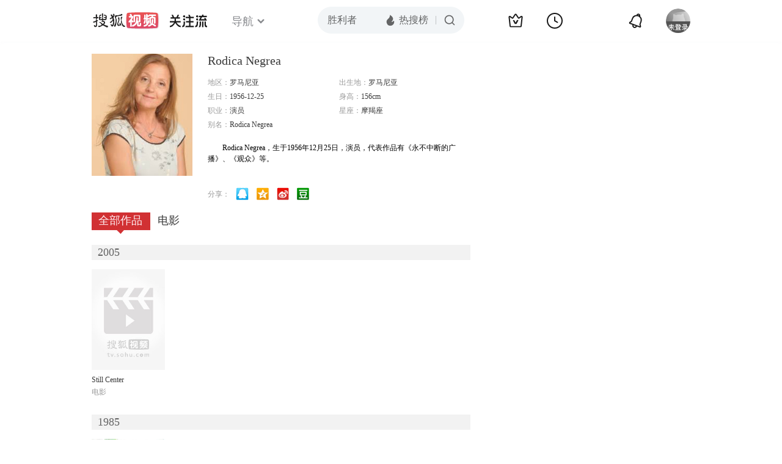

--- FILE ---
content_type: text/html;charset=UTF-8
request_url: http://score.my.tv.sohu.com/digg/get.do?type=442&vid=761177&callback=jQuery17205681903935216404_1769809972051&_=1769809974131
body_size: 253
content:
jQuery17205681903935216404_1769809972051({"vid":761177,"downCount":0,"statusText":"success but not exists","upCount":0,"pid":-1,"tvid":761177,"type":442,"status":200})

--- FILE ---
content_type: text/javascript; charset=utf-8
request_url: http://hui.sohu.com/mum/ipqueryjp?callback=jsonp1769809971492&cookie=1769809971756&platform_source=pc&_=1769809971493
body_size: 120
content:
typeof jsonp1769809971492 === 'function' && jsonp1769809971492({
  "ext_ip": "3.143.17.110",
  "urls": []
});

--- FILE ---
content_type: text/plain;charset=UTF-8
request_url: https://v4.passport.sohu.com/i/cookie/common?callback=passport4015_cb1769809974664&dfp=1769809974698&_=1769809974698
body_size: -297
content:
passport4015_cb1769809974664({"body":"","message":"Success","status":200})